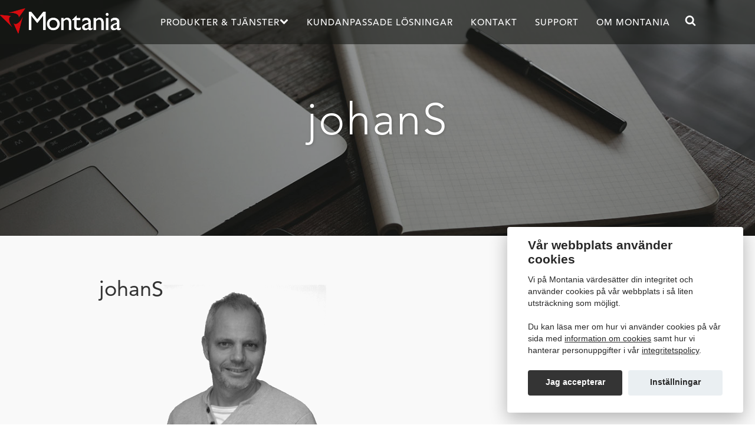

--- FILE ---
content_type: text/html; charset=UTF-8
request_url: https://www.montania.se/om-montania/johans-2/
body_size: 11285
content:
<!doctype html>
<!--

                                  MMMMM
                            MMMMMMMMMM
                      MMMMMMMMMMMMMMM
                 MMMMMMMMMMMMMMMMMM
                      MMMMMMMMMMMM
                          MMMMMMM
MMMMMMM                     MMMM
 MMMMMMMMMMMMMMM             MM
   MMMMMMMMMMMM              M
    MMMMMMMMMM                    M
      MMMMMMMM                   MM
        MMMMMM                  MM
         MMMMMM                MMM
           MMMM              MMMM
             MMM           MMMMMM
              MM      MMMMMMMMMMM
                M     MMMMMMMMMM
                       MMMMMMMMM
                        MMMMMMM
                         MMMMMM
                         MMMMMM
                          MMMM
                           MMM
                           MM
-->
<!--[if lt IE 7]>
<html class="no-js lt-ie9 lt-ie8 lt-ie7" dir="ltr" lang="sv-SE" prefix="og: https://ogp.me/ns#"> <![endif]-->
<!--[if IE 7]>
<html class="no-js lt-ie9 lt-ie8" dir="ltr" lang="sv-SE" prefix="og: https://ogp.me/ns#"> <![endif]-->
<!--[if IE 8]>
<html class="no-js lt-ie9" dir="ltr" lang="sv-SE" prefix="og: https://ogp.me/ns#"> <![endif]-->
<!--[if gt IE 8]><!-->
<html class="no-js" dir="ltr" lang="sv-SE" prefix="og: https://ogp.me/ns#"> <!--<![endif]-->
<head>
    <meta charset="UTF-8">
    <meta http-equiv="X-UA-Compatible" content="IE=edge,chrome=1">
    
    <meta name="author" content="Montania System AB">

    <meta name="viewport" content="width=device-width">

    <link rel="shortcut icon" href="https://www.montania.se/wp-content/themes/montania-wp/images/favicon.png" type="image/x-icon">
    <link rel="apple-touch-icon" href="https://www.montania.se/wp-content/themes/montania-wp/images/apple-touch-icon.png"
          type="image/png">
    <link rel="apple-touch-icon" sizes="72x72"
          href="https://www.montania.se/wp-content/themes/montania-wp/images/apple-touch-icon-72x72.png" type="image/png">
    <link rel="apple-touch-icon" sizes="114x114"
          href="https://www.montania.se/wp-content/themes/montania-wp/images/apple-touch-icon-114x114.png" type="image/png">
    <link rel="apple-touch-icon" sizes="144x144"
          href="https://www.montania.se/wp-content/themes/montania-wp/images/apple-touch-icon-144x144.png" type="image/png">

    <meta property="og:description" content="Smarta webb &amp; affärssystem">
    <meta property="og:locale" content="sv_SE">
    <meta property="og:site_name" content="Montania System AB">
    <meta property="og:title" content="johanS | Montania System AB">
    <meta property="og:type" content="article">
    <meta property="og:image" content="https://www.montania.se/wp-content/themes/montania-wp/images/apple-touch-icon-144x144.png">
    <meta property="og:image:width" content="144">
    <meta property="og:image:height" content="144">
    <meta property="og:url" content="https://www.montania.se/om-montania/johans-2/">
    <meta property="fb:admins" content=""> 
    <link rel="pingback" href="https://www.montania.se/xmlrpc.php">
    <link type="text/css" rel="stylesheet" href="//fast.fonts.net/cssapi/0f1e54cb-490c-44d5-9895-a9a5e19efcef.css"/>
    	<style>img:is([sizes="auto" i], [sizes^="auto," i]) { contain-intrinsic-size: 3000px 1500px }</style>
	
		<!-- All in One SEO 4.9.3 - aioseo.com -->
		<title>johanS | Montania System AB</title>
	<meta name="robots" content="max-image-preview:large" />
	<link rel="canonical" href="https://www.montania.se/om-montania/johans-2/" />
	<meta name="generator" content="All in One SEO (AIOSEO) 4.9.3" />
		<meta property="og:locale" content="sv_SE" />
		<meta property="og:site_name" content="Montania System AB | Smarta webb &amp; affärssystem" />
		<meta property="og:type" content="article" />
		<meta property="og:title" content="johanS | Montania System AB" />
		<meta property="og:url" content="https://www.montania.se/om-montania/johans-2/" />
		<meta property="article:published_time" content="2016-02-09T08:41:19+00:00" />
		<meta property="article:modified_time" content="2016-02-09T08:41:19+00:00" />
		<meta name="twitter:card" content="summary" />
		<meta name="twitter:title" content="johanS | Montania System AB" />
		<script type="application/ld+json" class="aioseo-schema">
			{"@context":"https:\/\/schema.org","@graph":[{"@type":"BreadcrumbList","@id":"https:\/\/www.montania.se\/om-montania\/johans-2\/#breadcrumblist","itemListElement":[{"@type":"ListItem","@id":"https:\/\/www.montania.se#listItem","position":1,"name":"Home","item":"https:\/\/www.montania.se","nextItem":{"@type":"ListItem","@id":"https:\/\/www.montania.se\/om-montania\/johans-2\/#listItem","name":"johanS"}},{"@type":"ListItem","@id":"https:\/\/www.montania.se\/om-montania\/johans-2\/#listItem","position":2,"name":"johanS","previousItem":{"@type":"ListItem","@id":"https:\/\/www.montania.se#listItem","name":"Home"}}]},{"@type":"ItemPage","@id":"https:\/\/www.montania.se\/om-montania\/johans-2\/#itempage","url":"https:\/\/www.montania.se\/om-montania\/johans-2\/","name":"johanS | Montania System AB","inLanguage":"sv-SE","isPartOf":{"@id":"https:\/\/www.montania.se\/#website"},"breadcrumb":{"@id":"https:\/\/www.montania.se\/om-montania\/johans-2\/#breadcrumblist"},"author":{"@id":"https:\/\/www.montania.se\/nyheter\/author\/admin\/#author"},"creator":{"@id":"https:\/\/www.montania.se\/nyheter\/author\/admin\/#author"},"datePublished":"2016-02-09T09:41:19+01:00","dateModified":"2016-02-09T09:41:19+01:00"},{"@type":"Organization","@id":"https:\/\/www.montania.se\/#organization","name":"Montania System AB","description":"Smarta webb & aff\u00e4rssystem","url":"https:\/\/www.montania.se\/"},{"@type":"Person","@id":"https:\/\/www.montania.se\/nyheter\/author\/admin\/#author","url":"https:\/\/www.montania.se\/nyheter\/author\/admin\/","name":"admin"},{"@type":"WebSite","@id":"https:\/\/www.montania.se\/#website","url":"https:\/\/www.montania.se\/","name":"Montania System AB","description":"Smarta webb & aff\u00e4rssystem","inLanguage":"sv-SE","publisher":{"@id":"https:\/\/www.montania.se\/#organization"}}]}
		</script>
		<!-- All in One SEO -->

<link rel='dns-prefetch' href='//cdn-uicons.flaticon.com' />
<script type="text/javascript">
/* <![CDATA[ */
window._wpemojiSettings = {"baseUrl":"https:\/\/s.w.org\/images\/core\/emoji\/16.0.1\/72x72\/","ext":".png","svgUrl":"https:\/\/s.w.org\/images\/core\/emoji\/16.0.1\/svg\/","svgExt":".svg","source":{"concatemoji":"https:\/\/www.montania.se\/wp-includes\/js\/wp-emoji-release.min.js?ver=6.8.3"}};
/*! This file is auto-generated */
!function(s,n){var o,i,e;function c(e){try{var t={supportTests:e,timestamp:(new Date).valueOf()};sessionStorage.setItem(o,JSON.stringify(t))}catch(e){}}function p(e,t,n){e.clearRect(0,0,e.canvas.width,e.canvas.height),e.fillText(t,0,0);var t=new Uint32Array(e.getImageData(0,0,e.canvas.width,e.canvas.height).data),a=(e.clearRect(0,0,e.canvas.width,e.canvas.height),e.fillText(n,0,0),new Uint32Array(e.getImageData(0,0,e.canvas.width,e.canvas.height).data));return t.every(function(e,t){return e===a[t]})}function u(e,t){e.clearRect(0,0,e.canvas.width,e.canvas.height),e.fillText(t,0,0);for(var n=e.getImageData(16,16,1,1),a=0;a<n.data.length;a++)if(0!==n.data[a])return!1;return!0}function f(e,t,n,a){switch(t){case"flag":return n(e,"\ud83c\udff3\ufe0f\u200d\u26a7\ufe0f","\ud83c\udff3\ufe0f\u200b\u26a7\ufe0f")?!1:!n(e,"\ud83c\udde8\ud83c\uddf6","\ud83c\udde8\u200b\ud83c\uddf6")&&!n(e,"\ud83c\udff4\udb40\udc67\udb40\udc62\udb40\udc65\udb40\udc6e\udb40\udc67\udb40\udc7f","\ud83c\udff4\u200b\udb40\udc67\u200b\udb40\udc62\u200b\udb40\udc65\u200b\udb40\udc6e\u200b\udb40\udc67\u200b\udb40\udc7f");case"emoji":return!a(e,"\ud83e\udedf")}return!1}function g(e,t,n,a){var r="undefined"!=typeof WorkerGlobalScope&&self instanceof WorkerGlobalScope?new OffscreenCanvas(300,150):s.createElement("canvas"),o=r.getContext("2d",{willReadFrequently:!0}),i=(o.textBaseline="top",o.font="600 32px Arial",{});return e.forEach(function(e){i[e]=t(o,e,n,a)}),i}function t(e){var t=s.createElement("script");t.src=e,t.defer=!0,s.head.appendChild(t)}"undefined"!=typeof Promise&&(o="wpEmojiSettingsSupports",i=["flag","emoji"],n.supports={everything:!0,everythingExceptFlag:!0},e=new Promise(function(e){s.addEventListener("DOMContentLoaded",e,{once:!0})}),new Promise(function(t){var n=function(){try{var e=JSON.parse(sessionStorage.getItem(o));if("object"==typeof e&&"number"==typeof e.timestamp&&(new Date).valueOf()<e.timestamp+604800&&"object"==typeof e.supportTests)return e.supportTests}catch(e){}return null}();if(!n){if("undefined"!=typeof Worker&&"undefined"!=typeof OffscreenCanvas&&"undefined"!=typeof URL&&URL.createObjectURL&&"undefined"!=typeof Blob)try{var e="postMessage("+g.toString()+"("+[JSON.stringify(i),f.toString(),p.toString(),u.toString()].join(",")+"));",a=new Blob([e],{type:"text/javascript"}),r=new Worker(URL.createObjectURL(a),{name:"wpTestEmojiSupports"});return void(r.onmessage=function(e){c(n=e.data),r.terminate(),t(n)})}catch(e){}c(n=g(i,f,p,u))}t(n)}).then(function(e){for(var t in e)n.supports[t]=e[t],n.supports.everything=n.supports.everything&&n.supports[t],"flag"!==t&&(n.supports.everythingExceptFlag=n.supports.everythingExceptFlag&&n.supports[t]);n.supports.everythingExceptFlag=n.supports.everythingExceptFlag&&!n.supports.flag,n.DOMReady=!1,n.readyCallback=function(){n.DOMReady=!0}}).then(function(){return e}).then(function(){var e;n.supports.everything||(n.readyCallback(),(e=n.source||{}).concatemoji?t(e.concatemoji):e.wpemoji&&e.twemoji&&(t(e.twemoji),t(e.wpemoji)))}))}((window,document),window._wpemojiSettings);
/* ]]> */
</script>
<link rel='stylesheet' id='flaticons-css' href='https://cdn-uicons.flaticon.com/uicons-bold-straight/css/uicons-bold-straight.css?ver=6.8.3' type='text/css' media='all' />
<link rel='stylesheet' id='mon-download-css' href='https://www.montania.se/wp-content/plugins/montania-download/montania-download.css?ver=6.8.3' type='text/css' media='all' />
<link rel='stylesheet' id='montania-wp-style-css' href='https://www.montania.se/wp-content/themes/montania-wp/style.css?ver=508abee5' type='text/css' media='all' />
<style id='wp-emoji-styles-inline-css' type='text/css'>

	img.wp-smiley, img.emoji {
		display: inline !important;
		border: none !important;
		box-shadow: none !important;
		height: 1em !important;
		width: 1em !important;
		margin: 0 0.07em !important;
		vertical-align: -0.1em !important;
		background: none !important;
		padding: 0 !important;
	}
</style>
<link rel='stylesheet' id='wp-block-library-css' href='https://www.montania.se/wp-includes/css/dist/block-library/style.min.css?ver=6.8.3' type='text/css' media='all' />
<style id='classic-theme-styles-inline-css' type='text/css'>
/*! This file is auto-generated */
.wp-block-button__link{color:#fff;background-color:#32373c;border-radius:9999px;box-shadow:none;text-decoration:none;padding:calc(.667em + 2px) calc(1.333em + 2px);font-size:1.125em}.wp-block-file__button{background:#32373c;color:#fff;text-decoration:none}
</style>
<link rel='stylesheet' id='aioseo/css/src/vue/standalone/blocks/table-of-contents/global.scss-css' href='https://www.montania.se/wp-content/plugins/all-in-one-seo-pack/dist/Lite/assets/css/table-of-contents/global.e90f6d47.css?ver=4.9.3' type='text/css' media='all' />
<link rel='stylesheet' id='montania-fika-css' href='https://www.montania.se/wp-content/plugins/wp-montania-fika/style.css?ver=1561799597' type='text/css' media='all' />
<style id='global-styles-inline-css' type='text/css'>
:root{--wp--preset--aspect-ratio--square: 1;--wp--preset--aspect-ratio--4-3: 4/3;--wp--preset--aspect-ratio--3-4: 3/4;--wp--preset--aspect-ratio--3-2: 3/2;--wp--preset--aspect-ratio--2-3: 2/3;--wp--preset--aspect-ratio--16-9: 16/9;--wp--preset--aspect-ratio--9-16: 9/16;--wp--preset--color--black: #000000;--wp--preset--color--cyan-bluish-gray: #abb8c3;--wp--preset--color--white: #ffffff;--wp--preset--color--pale-pink: #f78da7;--wp--preset--color--vivid-red: #cf2e2e;--wp--preset--color--luminous-vivid-orange: #ff6900;--wp--preset--color--luminous-vivid-amber: #fcb900;--wp--preset--color--light-green-cyan: #7bdcb5;--wp--preset--color--vivid-green-cyan: #00d084;--wp--preset--color--pale-cyan-blue: #8ed1fc;--wp--preset--color--vivid-cyan-blue: #0693e3;--wp--preset--color--vivid-purple: #9b51e0;--wp--preset--gradient--vivid-cyan-blue-to-vivid-purple: linear-gradient(135deg,rgba(6,147,227,1) 0%,rgb(155,81,224) 100%);--wp--preset--gradient--light-green-cyan-to-vivid-green-cyan: linear-gradient(135deg,rgb(122,220,180) 0%,rgb(0,208,130) 100%);--wp--preset--gradient--luminous-vivid-amber-to-luminous-vivid-orange: linear-gradient(135deg,rgba(252,185,0,1) 0%,rgba(255,105,0,1) 100%);--wp--preset--gradient--luminous-vivid-orange-to-vivid-red: linear-gradient(135deg,rgba(255,105,0,1) 0%,rgb(207,46,46) 100%);--wp--preset--gradient--very-light-gray-to-cyan-bluish-gray: linear-gradient(135deg,rgb(238,238,238) 0%,rgb(169,184,195) 100%);--wp--preset--gradient--cool-to-warm-spectrum: linear-gradient(135deg,rgb(74,234,220) 0%,rgb(151,120,209) 20%,rgb(207,42,186) 40%,rgb(238,44,130) 60%,rgb(251,105,98) 80%,rgb(254,248,76) 100%);--wp--preset--gradient--blush-light-purple: linear-gradient(135deg,rgb(255,206,236) 0%,rgb(152,150,240) 100%);--wp--preset--gradient--blush-bordeaux: linear-gradient(135deg,rgb(254,205,165) 0%,rgb(254,45,45) 50%,rgb(107,0,62) 100%);--wp--preset--gradient--luminous-dusk: linear-gradient(135deg,rgb(255,203,112) 0%,rgb(199,81,192) 50%,rgb(65,88,208) 100%);--wp--preset--gradient--pale-ocean: linear-gradient(135deg,rgb(255,245,203) 0%,rgb(182,227,212) 50%,rgb(51,167,181) 100%);--wp--preset--gradient--electric-grass: linear-gradient(135deg,rgb(202,248,128) 0%,rgb(113,206,126) 100%);--wp--preset--gradient--midnight: linear-gradient(135deg,rgb(2,3,129) 0%,rgb(40,116,252) 100%);--wp--preset--font-size--small: 13px;--wp--preset--font-size--medium: 20px;--wp--preset--font-size--large: 36px;--wp--preset--font-size--x-large: 42px;--wp--preset--spacing--20: 0.44rem;--wp--preset--spacing--30: 0.67rem;--wp--preset--spacing--40: 1rem;--wp--preset--spacing--50: 1.5rem;--wp--preset--spacing--60: 2.25rem;--wp--preset--spacing--70: 3.38rem;--wp--preset--spacing--80: 5.06rem;--wp--preset--shadow--natural: 6px 6px 9px rgba(0, 0, 0, 0.2);--wp--preset--shadow--deep: 12px 12px 50px rgba(0, 0, 0, 0.4);--wp--preset--shadow--sharp: 6px 6px 0px rgba(0, 0, 0, 0.2);--wp--preset--shadow--outlined: 6px 6px 0px -3px rgba(255, 255, 255, 1), 6px 6px rgba(0, 0, 0, 1);--wp--preset--shadow--crisp: 6px 6px 0px rgba(0, 0, 0, 1);}:where(.is-layout-flex){gap: 0.5em;}:where(.is-layout-grid){gap: 0.5em;}body .is-layout-flex{display: flex;}.is-layout-flex{flex-wrap: wrap;align-items: center;}.is-layout-flex > :is(*, div){margin: 0;}body .is-layout-grid{display: grid;}.is-layout-grid > :is(*, div){margin: 0;}:where(.wp-block-columns.is-layout-flex){gap: 2em;}:where(.wp-block-columns.is-layout-grid){gap: 2em;}:where(.wp-block-post-template.is-layout-flex){gap: 1.25em;}:where(.wp-block-post-template.is-layout-grid){gap: 1.25em;}.has-black-color{color: var(--wp--preset--color--black) !important;}.has-cyan-bluish-gray-color{color: var(--wp--preset--color--cyan-bluish-gray) !important;}.has-white-color{color: var(--wp--preset--color--white) !important;}.has-pale-pink-color{color: var(--wp--preset--color--pale-pink) !important;}.has-vivid-red-color{color: var(--wp--preset--color--vivid-red) !important;}.has-luminous-vivid-orange-color{color: var(--wp--preset--color--luminous-vivid-orange) !important;}.has-luminous-vivid-amber-color{color: var(--wp--preset--color--luminous-vivid-amber) !important;}.has-light-green-cyan-color{color: var(--wp--preset--color--light-green-cyan) !important;}.has-vivid-green-cyan-color{color: var(--wp--preset--color--vivid-green-cyan) !important;}.has-pale-cyan-blue-color{color: var(--wp--preset--color--pale-cyan-blue) !important;}.has-vivid-cyan-blue-color{color: var(--wp--preset--color--vivid-cyan-blue) !important;}.has-vivid-purple-color{color: var(--wp--preset--color--vivid-purple) !important;}.has-black-background-color{background-color: var(--wp--preset--color--black) !important;}.has-cyan-bluish-gray-background-color{background-color: var(--wp--preset--color--cyan-bluish-gray) !important;}.has-white-background-color{background-color: var(--wp--preset--color--white) !important;}.has-pale-pink-background-color{background-color: var(--wp--preset--color--pale-pink) !important;}.has-vivid-red-background-color{background-color: var(--wp--preset--color--vivid-red) !important;}.has-luminous-vivid-orange-background-color{background-color: var(--wp--preset--color--luminous-vivid-orange) !important;}.has-luminous-vivid-amber-background-color{background-color: var(--wp--preset--color--luminous-vivid-amber) !important;}.has-light-green-cyan-background-color{background-color: var(--wp--preset--color--light-green-cyan) !important;}.has-vivid-green-cyan-background-color{background-color: var(--wp--preset--color--vivid-green-cyan) !important;}.has-pale-cyan-blue-background-color{background-color: var(--wp--preset--color--pale-cyan-blue) !important;}.has-vivid-cyan-blue-background-color{background-color: var(--wp--preset--color--vivid-cyan-blue) !important;}.has-vivid-purple-background-color{background-color: var(--wp--preset--color--vivid-purple) !important;}.has-black-border-color{border-color: var(--wp--preset--color--black) !important;}.has-cyan-bluish-gray-border-color{border-color: var(--wp--preset--color--cyan-bluish-gray) !important;}.has-white-border-color{border-color: var(--wp--preset--color--white) !important;}.has-pale-pink-border-color{border-color: var(--wp--preset--color--pale-pink) !important;}.has-vivid-red-border-color{border-color: var(--wp--preset--color--vivid-red) !important;}.has-luminous-vivid-orange-border-color{border-color: var(--wp--preset--color--luminous-vivid-orange) !important;}.has-luminous-vivid-amber-border-color{border-color: var(--wp--preset--color--luminous-vivid-amber) !important;}.has-light-green-cyan-border-color{border-color: var(--wp--preset--color--light-green-cyan) !important;}.has-vivid-green-cyan-border-color{border-color: var(--wp--preset--color--vivid-green-cyan) !important;}.has-pale-cyan-blue-border-color{border-color: var(--wp--preset--color--pale-cyan-blue) !important;}.has-vivid-cyan-blue-border-color{border-color: var(--wp--preset--color--vivid-cyan-blue) !important;}.has-vivid-purple-border-color{border-color: var(--wp--preset--color--vivid-purple) !important;}.has-vivid-cyan-blue-to-vivid-purple-gradient-background{background: var(--wp--preset--gradient--vivid-cyan-blue-to-vivid-purple) !important;}.has-light-green-cyan-to-vivid-green-cyan-gradient-background{background: var(--wp--preset--gradient--light-green-cyan-to-vivid-green-cyan) !important;}.has-luminous-vivid-amber-to-luminous-vivid-orange-gradient-background{background: var(--wp--preset--gradient--luminous-vivid-amber-to-luminous-vivid-orange) !important;}.has-luminous-vivid-orange-to-vivid-red-gradient-background{background: var(--wp--preset--gradient--luminous-vivid-orange-to-vivid-red) !important;}.has-very-light-gray-to-cyan-bluish-gray-gradient-background{background: var(--wp--preset--gradient--very-light-gray-to-cyan-bluish-gray) !important;}.has-cool-to-warm-spectrum-gradient-background{background: var(--wp--preset--gradient--cool-to-warm-spectrum) !important;}.has-blush-light-purple-gradient-background{background: var(--wp--preset--gradient--blush-light-purple) !important;}.has-blush-bordeaux-gradient-background{background: var(--wp--preset--gradient--blush-bordeaux) !important;}.has-luminous-dusk-gradient-background{background: var(--wp--preset--gradient--luminous-dusk) !important;}.has-pale-ocean-gradient-background{background: var(--wp--preset--gradient--pale-ocean) !important;}.has-electric-grass-gradient-background{background: var(--wp--preset--gradient--electric-grass) !important;}.has-midnight-gradient-background{background: var(--wp--preset--gradient--midnight) !important;}.has-small-font-size{font-size: var(--wp--preset--font-size--small) !important;}.has-medium-font-size{font-size: var(--wp--preset--font-size--medium) !important;}.has-large-font-size{font-size: var(--wp--preset--font-size--large) !important;}.has-x-large-font-size{font-size: var(--wp--preset--font-size--x-large) !important;}
:where(.wp-block-post-template.is-layout-flex){gap: 1.25em;}:where(.wp-block-post-template.is-layout-grid){gap: 1.25em;}
:where(.wp-block-columns.is-layout-flex){gap: 2em;}:where(.wp-block-columns.is-layout-grid){gap: 2em;}
:root :where(.wp-block-pullquote){font-size: 1.5em;line-height: 1.6;}
</style>
<link rel='stylesheet' id='contact-form-7-css' href='https://www.montania.se/wp-content/plugins/contact-form-7/includes/css/styles.css?ver=6.1.4' type='text/css' media='all' />
<link rel='stylesheet' id='montania-consent-css' href='https://www.montania.se/wp-content/plugins/montania-consent/style.css?ver=6.8.3' type='text/css' media='all' />
<link rel='stylesheet' id='cookieconsent-css' href='https://www.montania.se/wp-content/plugins/montania-cookies/public/../cookieconsent-2.4.6/cookieconsent.css?ver=2.4.6' type='text/css' media='all' />
<link rel='stylesheet' id='montania-cookies-consent-css' href='https://www.montania.se/wp-content/plugins/montania-cookies/public/css/consent.css?ver=0.1' type='text/css' media='all' />
<script type="text/javascript" src="https://www.montania.se/wp-content/themes/montania-wp/js/vendor/modernizr-2.6.3.min.js?ver=6.8.3" id="modernizr-js"></script>
<script type="text/javascript" src="https://www.montania.se/wp-includes/js/jquery/jquery.min.js?ver=3.7.1" id="jquery-core-js"></script>
<script type="text/javascript" src="https://www.montania.se/wp-includes/js/jquery/jquery-migrate.min.js?ver=3.4.1" id="jquery-migrate-js"></script>
<script type="text/javascript" src="https://www.montania.se/wp-content/themes/montania-wp/js/vendor/jquery.fancybox.min.js?ver=6.8.3" id="fancybox-js"></script>
<script type="text/javascript" src="https://www.montania.se/wp-content/plugins/wp-sentry-integration/public/wp-sentry-browser.min.js?ver=8.10.0" id="wp-sentry-browser-bundle-js"></script>
<script type="text/javascript" id="wp-sentry-browser-js-extra">
/* <![CDATA[ */
var wp_sentry = {"environment":"production","release":"2.0","context":{"tags":{"wordpress":"6.8.3","language":"sv-SE"}},"dsn":"https:\/\/514b807c39d2479cb2e2519795bc0b6e@sentry.montania.se\/47"};
/* ]]> */
</script>
<script type="text/javascript" src="https://www.montania.se/wp-content/plugins/wp-sentry-integration/public/wp-sentry-init.js?ver=8.10.0" id="wp-sentry-browser-js"></script>
<script type="text/javascript" src="https://www.montania.se/wp-content/plugins/montania-cookies/public/../cookieconsent-2.4.6/cookieconsent.js?ver=2.4.6" id="cookieconsent-js"></script>
<link rel="https://api.w.org/" href="https://www.montania.se/wp-json/" /><link rel="alternate" title="JSON" type="application/json" href="https://www.montania.se/wp-json/wp/v2/media/3642" /><link rel="EditURI" type="application/rsd+xml" title="RSD" href="https://www.montania.se/xmlrpc.php?rsd" />
<meta name="generator" content="WordPress 6.8.3" />
<link rel='shortlink' href='https://www.montania.se/?p=3642' />
<link rel="alternate" title="oEmbed (JSON)" type="application/json+oembed" href="https://www.montania.se/wp-json/oembed/1.0/embed?url=https%3A%2F%2Fwww.montania.se%2Fom-montania%2Fjohans-2%2F" />
<link rel="alternate" title="oEmbed (XML)" type="text/xml+oembed" href="https://www.montania.se/wp-json/oembed/1.0/embed?url=https%3A%2F%2Fwww.montania.se%2Fom-montania%2Fjohans-2%2F&#038;format=xml" />
    <script>
        function msInitAnalytics(){
            (function(i,s,o,g,r,a,m){i['GoogleAnalyticsObject']=r;i[r]=i[r]||function(){
                (i[r].q=i[r].q||[]).push(arguments)},i[r].l=1*new Date();a=s.createElement(o),
                m=s.getElementsByTagName(o)[0];a.async=1;a.src=g;m.parentNode.insertBefore(a,m)
            })(window,document,'script','https://www.google-analytics.com/analytics.js','ga');

            ga('create', 'UA-1075112-3', 'auto');
            ga('send', 'pageview');

            if (typeof gtag === 'function') {
                gtag('consent', 'default', {
                    'analytics_storage': 'granted',
                });
            }

            (function(ss,ex){
                window.ldfdr=window.ldfdr||function(){(ldfdr._q=ldfdr._q||[]).push([].slice.call(arguments));};
                (function(d,s){
                    fs=d.getElementsByTagName(s)[0]; function ce(src){
                        var cs=d.createElement(s); cs.src=src; setTimeout(function(){fs.parentNode.insertBefore(cs,fs)},1);
                    }; ce('https://sc.lfeeder.com/lftracker_v1_'+ss+(ex?'_'+ex:'')+'.js');
                })(document,'script');
            })('DzLR5a5mVyJaBoQ2');
        }
    </script>

    <script>
        function msInitMarketing() {
            var s = document.createElement('script');
            let p = document.getElementsByTagName('script')[0];
            s.src = 'https://www.googletagmanager.com/gtag/js?id=AW-1071767303';
            s.async = true;
            p.parentNode.insertBefore(s,p);

            window.dataLayer = window.dataLayer || [];
            function gtag(){dataLayer.push(arguments);}
            gtag('js', new Date());
            gtag('config', 'AW-1071767303');
            gtag('consent', 'default', {
                'ad_storage': 'granted',
                'ad_user_data': 'granted',
                'ad_personalization': 'granted',
            });
        }
    </script>


    <!-- Site JSON-LD -->
    <script type="application/ld+json">
        {
          "@context": "http://schema.org/",
          "@type": "WebSite",
          "name": "Montania System AB",
          "alternateName": "Montania",
          "url": "https://www.montania.se",
          "potentialAction": {
            "@type": "SearchAction",
            "target": "https://www.montania.se/?s=hej{search_term_string}",
            "query-input": "required name=search_term_string"
          }
        }
    </script>
    <!-- End of site JSON-LD -->

    <!-- Org JSON-LD -->
    <script type="application/ld+json">
        {
          "@context": "http://schema.org",
          "@type": "Organization",
          "name": "Montania System AB",
          "alternateName": "Montania",
          "url": "https://www.montania.se",
          "logo": "https://www.montania.se/wp-content/plugins/montania-logo/images/montania_smarta.png",
          "contactPoint": [{
            "@type": "ContactPoint",
            "telephone": "+4635-136800",
            "email": "info@montania.se",
            "contactType": "customer service",
            "contactOption": "TollFree",
            "areaServed": "SE",
            "availableLanguage": "Swedish"
          },{
            "@type": "ContactPoint",
            "telephone": "+4635-136800",
            "email": "support@montania.se",
            "contactType": "technical support",
            "contactOption": "TollFree",
            "areaServed": "SE",
            "availableLanguage": "Swedish"
          }],
          "sameAs": [
            "https://www.facebook.com/montaniasystem/",
            "https://www.linkedin.com/company/montania-system-ab/"
          ]
        }
    </script>
    <!-- End of Org JSON-LD -->

</head>
<body class="attachment wp-singular attachment-template-default attachmentid-3642 attachment-png wp-theme-montania-wp">
<!--[if lt IE 7]><p class=chromeframe>Your browser is <em>ancient!</em> <a href="http://browsehappy.com/">Upgrade to a
    different browser</a> or <a href="http://www.google.com/chromeframe/?redirect=true">install Google Chrome Frame</a>
    to experience this site.</p><![endif]-->

<div class="clear"></div>
<div id="container" data-type="johanS">
    <div class="header-navigation">
        <div class="wrapper">
            <div class="mobile">
                <i class="icon-bars"></i> Meny
            </div>
            <div class="logo">
                <a href="https://www.montania.se">
                    <div class="img">
                        <img src="https://www.montania.se/wp-content/themes/montania-wp/img/montania_logo_vit.png"
                             alt="Montania system AB"
                             title="Montania system AB">
                    </div>
                </a>
            </div>
            <div class="search">
                <i class="icon-search open-search"></i>
                <div class="serach-form">
    <div class="wrapper">
        <i class="empty"><span class="exit-left"></span><span class="exit-right"></span></i>
        <form role="search" method="get" id="searchform" action="https://www.montania.se/">
                <input id="searchInput" type="text" value=""
                       placeholder="Vad letar du efter?" name="s" id="s">

        </form>

    </div>
</div>
            </div>
            <nav class="main-nav"><ul id="menu-huvudnavigationen" class="menu"><li id="menu-item-2018" class=" menu-item menu-item-type-post_type menu-item-object-page menu-item-has-children"><a href="" class="dropdown-link">Produkter & Tjänster</a><div class="dropdown">
<ul class="sub-menu">
<li class="title"><p class="title">Webbsystem</p><ul class="products"><li class="link"><a href="https://www.montania.se/produkter/e-handel-i-affarssystemet/"><span class="title">E-handel i affärssystemet</span><span class="description">E-handeln som en naturlig del av företagets processer och flöden. Samma artiklar och order oavsett vilken kanal du säljer i.</span></a></li>
<li class="link"><a href="https://www.montania.se/produkter/hemsida-wordpress/"><span class="title">Hemsida WordPress</span><span class="description">Modern hemsida utan licensavgifter men open-source CMS:en WordPress</span></a></li>
<li class="link"><a href="https://www.montania.se/produkter/webbshop-woocommerce/"><span class="title">Webbshop WordPress WooCommerce</span><span class="description">WooCommerce är en öppen och modern plattform för att bygga snygga och funktionella webbshoppar.</span></a></li>
<li class="link"><a href="https://www.montania.se/produkter/bokningssystem-aktivitet/"><span class="title">Montania Aktivitetsbokning</span><span class="description">Bokningssystemet för dig som arrangerar aktiviteter.</span></a></li>
<li class="link"><a href="https://www.montania.se/produkter/webblosningar/"><span class="title">Webblösningar &#038; Webbsystem</span><span class="description">Söker du PHP eller My SQL-kompetens kan vi både göra punktinsatser i interna kundprojekt och sköta hela processen från specifikation till färdig lösning.</span></a></li>
	</ul>
</li>
<li class="title"><p class="title">Affärssystem för OS X och Windows</p><ul class="products"><li class="link"><a href="https://www.montania.se/produkter/agera-e-affarssystem/"><span class="title">Agera e Affärssystem</span><span class="description">Affärssystem med kundhantering, order-lager-logistik, fakturering, reskontror och redovisning.</span></a></li>
<li class="link"><a href="https://www.montania.se/produkter/agera-annonsbokning/"><span class="title">Agera Annonsbokning</span><span class="description">Agera Annonsbokning är ett sälj- och affärssystem för dig som säljer och bokar annonser.</span></a></li>
<li class="link"><a href="https://www.montania.se/produkter/agera-medlemsregister/"><span class="title">Agera Medlem</span><span class="description">Medlemsregister med tillhörande webbportal för studentkårer</span></a></li>
<li class="link"><a href="https://www.montania.se/produkter/agera-affarsstod-kurs/"><span class="title">Agera Affärsstöd Kurs</span><span class="description">Agera Affärsstöd Kurs med kurswebb integrerad med affärssystemet</span></a></li>
<li class="link"><a href="https://www.montania.se/produkter/agera-bokning/"><span class="title">Agera Bokning</span><span class="description">Flexibelt bokningssystem som kan anpassas</span></a></li>
<li class="link"><a href="https://www.montania.se/produkter/agera-skylt/"><span class="title">Agera Affärsstöd Skylt</span><span class="description">För skyltbranschen med hela kedjan från kalkyl på jobb till fakturering</span></a></li>
	</ul>
</li>
<li class="title"><p class="title">Tjänster & Systemstöd</p><ul class="products"><li class="link"><a href="https://www.montania.se/produkter/affarsutveckling-digitalisering/"><span class="title">Affärsutveckling &#038; Digitalisering</span><span class="description">Vi har lång erfarenhet av att utveckla affärssystem och digitala lösningar samt att översätta kunders behov till system</span></a></li>
<li class="link"><a href="https://www.montania.se/produkter/digital-marknadsforing/"><span class="title">Digital marknadsföring</span><span class="description">Vill du marknadsföra dig på ett bra sätt så behöver du använda dig även av de digitala kanalerna. Vi har Google-certifierade konsulter inom Analytics och Adwords.</span></a></li>
<li class="link"><a href="https://www.montania.se/produkter/agera-gdpr-dataskyddsforordning/"><span class="title">Agera GDPR</span><span class="description">Med hjälp av Agera GDPR kommer du med enkelhet kunna inventera och få kontroll över er personuppgiftsbehandling.</span></a></li>
	</ul>
</li>
</ul>
</div></li><li id="menu-item-2019" class="menu-item menu-item-type-post_type menu-item-object-page menu-item-2019"><a href="https://www.montania.se/losningar/">Kundanpassade lösningar</a><li id="menu-item-2020" class="menu-item menu-item-type-post_type menu-item-object-page menu-item-2020"><a href="https://www.montania.se/kontakt/">Kontakt</a><li id="menu-item-2022" class="menu-item menu-item-type-post_type menu-item-object-page menu-item-2022"><a href="https://www.montania.se/support/">Support</a><li id="menu-item-2021" class="menu-item menu-item-type-post_type menu-item-object-page menu-item-2021"><a href="https://www.montania.se/om-montania/">Om Montania</a></ul></nav>
            <div class="clear"></div>
        </div>
    </div>
    <div class="header-container ">
                    <header class="banner" role="banner" style="background-image: url('https://www.montania.se/wp-content/uploads/2016/03/bg_nyheter.jpg')"
                    data-type="background" data-speed="50">
                <div class="background">

                    <p class="hero"">                            johanS                                            </p>
                                    </div>
            </header>
            </div>
<div class="content">
    <div class="wrapper">
        <div role="main">
                <article role="article" id="post-3642" class="loop post-3642 attachment type-attachment status-inherit hentry">
        <header>
            
            
        </header>
        <div class="entry-content">
                            <h1>johanS</h1>
                                        <p class="attachment"><a href='https://www.montania.se/wp-content/uploads/2010/11/johanS-1.png'><img fetchpriority="high" decoding="async" width="276" height="300" src="https://www.montania.se/wp-content/uploads/2010/11/johanS-1-276x300.png" class="attachment-medium size-medium" alt="" srcset="https://www.montania.se/wp-content/uploads/2010/11/johanS-1-276x300.png 276w, https://www.montania.se/wp-content/uploads/2010/11/johanS-1.png 300w" sizes="(max-width: 276px) 100vw, 276px" /></a></p>
                    </div>

    </article>

        </div>

        <aside role="complementary">
                    </aside>
        <div class="clear"></div>
    </div>
</div>
<div class="clear"></div>
<footer>
    <div class="wrapper">
        <div class="info">
            <h3>Kontakt</h3>
            <p><a href="mailto:info@montania.se">info@montania.se</a></p>
            <p><a href="mailto:support@montania.se">support@montania.se</a></p>
            <p><a href="tel:+4635136800">035 – 13 68 00</a></p>
        </div>
        <div class="info">
            <h3>Adress</h3>
            <p>Montania System AB</p>
            <p>Olofsdalsvägen 40 B</p>
            <p>302 41 Halmstad</p>
        </div>
        <div class="info">
            <h3>Telefontider</h3>
            <p>Måndag, tisdag, torsdag</p>
            <p>09.00 – 11.30 och 13.00 – 16.00</p>
            <p>Onsdag, fredag</p>
            <p>09.00 – 12.00 och 13.00 – 16.00</p>
        </div>
        <div class="info logo">
            <h3>Integritet</h3>
            <p><a href="https://www.montania.se/integritetspolicy/">Integritetspolicy</a></p>
            <div class="logo-holder">
                <a href="https://www.montania.se">
                    <div class="img">
                    </div>
                </a>
                <div class="social">
                    <a href="https://www.facebook.com/montaniasystem"><i class="icon-facebook-square"></i></a>
                    <a href="https://www.instagram.com/montaniasystem/"><i class="icon-instagram-square"></i></a>
                    <a href="https://www.linkedin.com/company/montania-system-ab/"><i class="icon-linkedin-square"></i></a>
                    <a href="https://twitter.com/montaniadrift"><i class="icon-twitter-square"></i></a>
                </div>
            </div>
        </div>
    </div>
    <div class="clear"></div>
</footer>
<div class="credit">
    <div class="wrapper">
        <p>Copyright © Montania System AB · Använder WordPress. </p>
    </div>
</div>
</div> <!-- #container -->
<script type="speculationrules">
{"prefetch":[{"source":"document","where":{"and":[{"href_matches":"\/*"},{"not":{"href_matches":["\/wp-*.php","\/wp-admin\/*","\/wp-content\/uploads\/*","\/wp-content\/*","\/wp-content\/plugins\/*","\/wp-content\/themes\/montania-wp\/*","\/*\\?(.+)"]}},{"not":{"selector_matches":"a[rel~=\"nofollow\"]"}},{"not":{"selector_matches":".no-prefetch, .no-prefetch a"}}]},"eagerness":"conservative"}]}
</script>
<script type='application/javascript'>var montania_cookies_data = '{"content":"Vi anv\u00e4nder cookies f\u00f6r att ditt utbyte av v\u00e5r webbplats ska bli s\u00e5 bra som m\u00f6jligt. Om du forts\u00e4tter p\u00e5 webbplatsen inneb\u00e4r det att du accepterar att cookies anv\u00e4nds.","link":"\/cookies\/","link_text":"L\u00e4s mer om cookies"}';</script><script type="text/javascript" src="https://www.montania.se/wp-content/themes/montania-wp/js/main.min.js?ver=508abee5" id="montania-wp-script-js"></script>
<script type="text/javascript" id="montania-fika-frontend-js-extra">
/* <![CDATA[ */
var montaniaFika = {"restBase":"https:\/\/www.montania.se\/wp-json\/wp\/v2\/pages\/","fikaBase":"https:\/\/www.montania.se\/wp-json\/fika\/v1\/","id":"3642"};
/* ]]> */
</script>
<script type="text/javascript" src="https://www.montania.se/wp-content/plugins/wp-montania-fika/app/dist/main.js?ver=1.0.1" id="montania-fika-frontend-js"></script>
<script type="text/javascript" src="https://www.montania.se/wp-includes/js/dist/hooks.min.js?ver=4d63a3d491d11ffd8ac6" id="wp-hooks-js"></script>
<script type="text/javascript" src="https://www.montania.se/wp-includes/js/dist/i18n.min.js?ver=5e580eb46a90c2b997e6" id="wp-i18n-js"></script>
<script type="text/javascript" id="wp-i18n-js-after">
/* <![CDATA[ */
wp.i18n.setLocaleData( { 'text direction\u0004ltr': [ 'ltr' ] } );
/* ]]> */
</script>
<script type="text/javascript" src="https://www.montania.se/wp-content/plugins/contact-form-7/includes/swv/js/index.js?ver=6.1.4" id="swv-js"></script>
<script type="text/javascript" id="contact-form-7-js-translations">
/* <![CDATA[ */
( function( domain, translations ) {
	var localeData = translations.locale_data[ domain ] || translations.locale_data.messages;
	localeData[""].domain = domain;
	wp.i18n.setLocaleData( localeData, domain );
} )( "contact-form-7", {"translation-revision-date":"2024-07-17 08:21:03+0000","generator":"GlotPress\/4.0.1","domain":"messages","locale_data":{"messages":{"":{"domain":"messages","plural-forms":"nplurals=2; plural=n != 1;","lang":"sv_SE"},"This contact form is placed in the wrong place.":["Detta kontaktformul\u00e4r \u00e4r placerat p\u00e5 fel st\u00e4lle."],"Error:":["Fel:"]}},"comment":{"reference":"includes\/js\/index.js"}} );
/* ]]> */
</script>
<script type="text/javascript" id="contact-form-7-js-before">
/* <![CDATA[ */
var wpcf7 = {
    "api": {
        "root": "https:\/\/www.montania.se\/wp-json\/",
        "namespace": "contact-form-7\/v1"
    },
    "cached": 1
};
/* ]]> */
</script>
<script type="text/javascript" src="https://www.montania.se/wp-content/plugins/contact-form-7/includes/js/index.js?ver=6.1.4" id="contact-form-7-js"></script>
<script type="text/javascript" id="montania-cookies-js-extra">
/* <![CDATA[ */
var MontaniaCookies = {"styleUrl":"https:\/\/www.montania.se\/wp-content\/plugins\/montania-cookies\/public\/..\/cookieconsent-2.4.6\/cookieconsent.css","title":"V\u00e5r webbplats anv\u00e4nder cookies","description":"Vi p\u00e5 Montania v\u00e4rdes\u00e4tter din integritet och anv\u00e4nder cookies p\u00e5 v\u00e5r webbplats i s\u00e5 liten utstr\u00e4ckning som m\u00f6jligt.<br><br>Du kan l\u00e4sa mer om hur vi anv\u00e4nder cookies p\u00e5 v\u00e5r sida med <a href=\"\/cookies\/\">information om cookies<\/a> samt hur vi hanterar personuppgifter i v\u00e5r <a href=\"\/integritetspolicy\/\">integritetspolicy<\/a>.","language":"sv_SE","primaryButtonText":"Jag accepterar","primaryButtonRole":"accept_all","secondaryButtonText":"Inst\u00e4llningar","secondaryButtonRole":"settings","settingsTitle":"Inst\u00e4llningar","settingsSaveButtonText":"Spara","settingsAcceptAllButtonText":"Acceptera samtliga","settingsCloseButtonText":"St\u00e4ng","usageTitle":"V\u00e5r anv\u00e4nding av cookies","usageText":"Vi str\u00e4var efter att anv\u00e4nda cookies i s\u00e5 liten utstr\u00e4ckning som m\u00f6jligt p\u00e5 v\u00e5r webbplats. Vi anv\u00e4nder cookies f\u00f6r att analysera hur bes\u00f6kare anv\u00e4nder v\u00e5r webbplats och f\u00f6r att analysera resultatet av v\u00e5r marknadsf\u00f6ring.<br><br>Vi har inga cookies som kr\u00e4vs f\u00f6r att webbplatsen ska fungera, den enda cookie som du beh\u00f6ver acceptera \u00e4r den som sparar information om att du har gjort dina val g\u00e4llande cookies.<br><br>Du kan l\u00e4sa mer om hur vi anv\u00e4nder cookies p\u00e5 v\u00e5r sida med <a href=\"\/cookies\/\">information om cookies<\/a> samt hur vi hanterar personuppgifter i v\u00e5r <a href=\"\/integritetspolicy\/\">integritetspolicy<\/a>.","necessaryCookiesTitle":"N\u00f6dv\u00e4ndiga cookies","necessaryCookiesDescription":"Den enda cookie som kr\u00e4vs p\u00e5 webbplatsen \u00e4r den som inneh\u00e5ller information om vilka val du har gjort kring cookies. Den kr\u00e4vs f\u00f6r att du inte ska beh\u00f6va svara p\u00e5 vilka cookies du till\u00e5ter under hela ditt bes\u00f6k p\u00e5 v\u00e5r webbplats.","analyticsCookiesTitle":"Cookies f\u00f6r analys","analyticsCookiesDescription":"Dessa cookies anv\u00e4nds f\u00f6r att analysera hur v\u00e5r webbplats anv\u00e4nds. Uppgifterna anv\u00e4nds f\u00f6r att veta hur vi kan f\u00f6rb\u00e4ttra v\u00e5r webbplats. Analysverktygen som anv\u00e4nds \u00e4r Google Analytics och Leadfeeder.","marketingCookiesTitle":"Cookies f\u00f6r annonsering","marketingCookiesDescription":"Dessa cookies anv\u00e4nds f\u00f6r att m\u00e4ta resultatet av v\u00e5r annonsering. Statistiken anv\u00e4nds f\u00f6r att veta vilken effekt v\u00e5ra webbannonser f\u00e5r. Annonsverktyget som anv\u00e4nds \u00e4r Google Ads.","cookieName":"Namn","cookieDomain":"Dom\u00e4n","cookieExpiration":"Giltighetstid","cookieDescription":"Beskrivning"};
/* ]]> */
</script>
<script type="text/javascript" src="https://www.montania.se/wp-content/plugins/montania-cookies/public/js/consent.js?ver=0.1" id="montania-cookies-js"></script>
<div id="papa-bear"></div>
<script src="https://www.montania.se/wp-content/themes/montania-wp/js/vendor/slick.min.js">
</script>
</body>
</html>
<!--
Performance optimized by W3 Total Cache. Learn more: https://www.boldgrid.com/w3-total-cache/?utm_source=w3tc&utm_medium=footer_comment&utm_campaign=free_plugin


Served from: www.montania.se @ 2026-01-23 06:43:09 by W3 Total Cache
-->

--- FILE ---
content_type: text/css; charset=utf-8
request_url: https://fast.fonts.net/cssapi/0f1e54cb-490c-44d5-9895-a9a5e19efcef.css
body_size: 2249
content:
@import url(/t/1.css?apiType=css&projectid=0f1e54cb-490c-44d5-9895-a9a5e19efcef);
@font-face{
font-family:"Avenir W01_n2";
src:url("/dv2/2/edefe737-dc78-4aa3-ad03-3c6f908330ed.eot?[base64]&projectId=0f1e54cb-490c-44d5-9895-a9a5e19efcef#iefix") format("eot");
}
@font-face{
font-family:"Avenir W01";
src:url("/dv2/2/edefe737-dc78-4aa3-ad03-3c6f908330ed.eot?[base64]&projectId=0f1e54cb-490c-44d5-9895-a9a5e19efcef#iefix");
src:url("/dv2/2/edefe737-dc78-4aa3-ad03-3c6f908330ed.eot?[base64]&projectId=0f1e54cb-490c-44d5-9895-a9a5e19efcef#iefix") format("eot"),url("/dv2/14/0078f486-8e52-42c0-ad81-3c8d3d43f48e.woff2?[base64]&projectId=0f1e54cb-490c-44d5-9895-a9a5e19efcef") format("woff2"),url("/dv2/3/908c4810-64db-4b46-bb8e-823eb41f68c0.woff?[base64]&projectId=0f1e54cb-490c-44d5-9895-a9a5e19efcef") format("woff"),url("/dv2/1/4577388c-510f-4366-addb-8b663bcc762a.ttf?[base64]&projectId=0f1e54cb-490c-44d5-9895-a9a5e19efcef") format("truetype"),url("/dv2/11/b0268c31-e450-4159-bfea-e0d20e2b5c0c.svg?[base64]&projectId=0f1e54cb-490c-44d5-9895-a9a5e19efcef#b0268c31-e450-4159-bfea-e0d20e2b5c0c") format("svg");
font-weight:200;font-style:normal;
}
@font-face{
font-family:"Avenir W01_o2";
src:url("/dv2/2/63a166cb-be60-435c-a056-75172e43efa5.eot?[base64]&projectId=0f1e54cb-490c-44d5-9895-a9a5e19efcef#iefix") format("eot");
}
@font-face{
font-family:"Avenir W01";
src:url("/dv2/2/63a166cb-be60-435c-a056-75172e43efa5.eot?[base64]&projectId=0f1e54cb-490c-44d5-9895-a9a5e19efcef#iefix");
src:url("/dv2/2/63a166cb-be60-435c-a056-75172e43efa5.eot?[base64]&projectId=0f1e54cb-490c-44d5-9895-a9a5e19efcef#iefix") format("eot"),url("/dv2/14/a59168c1-917d-4de9-a244-0316c057c357.woff2?[base64]&projectId=0f1e54cb-490c-44d5-9895-a9a5e19efcef") format("woff2"),url("/dv2/3/6dc0e7d8-9284-44e1-8f05-984a41daa3a4.woff?[base64]&projectId=0f1e54cb-490c-44d5-9895-a9a5e19efcef") format("woff"),url("/dv2/1/2315df7a-8bc2-433d-bf0a-162fc0063de0.ttf?[base64]&projectId=0f1e54cb-490c-44d5-9895-a9a5e19efcef") format("truetype"),url("/dv2/11/7b1e5b2a-b6a6-43da-9021-ada6d1d797f2.svg?[base64]&projectId=0f1e54cb-490c-44d5-9895-a9a5e19efcef#7b1e5b2a-b6a6-43da-9021-ada6d1d797f2") format("svg");
font-weight:200;font-style:oblique;
}
@font-face{
font-family:"Avenir W01_n3";
src:url("/dv2/2/710789a0-1557-48a1-8cec-03d52d663d74.eot?[base64]&projectId=0f1e54cb-490c-44d5-9895-a9a5e19efcef#iefix") format("eot");
}
@font-face{
font-family:"Avenir W01";
src:url("/dv2/2/710789a0-1557-48a1-8cec-03d52d663d74.eot?[base64]&projectId=0f1e54cb-490c-44d5-9895-a9a5e19efcef#iefix");
src:url("/dv2/2/710789a0-1557-48a1-8cec-03d52d663d74.eot?[base64]&projectId=0f1e54cb-490c-44d5-9895-a9a5e19efcef#iefix") format("eot"),url("/dv2/14/065a6b14-b2cc-446e-9428-271c570df0d9.woff2?[base64]&projectId=0f1e54cb-490c-44d5-9895-a9a5e19efcef") format("woff2"),url("/dv2/3/65d75eb0-2601-4da5-a9a4-9ee67a470a59.woff?[base64]&projectId=0f1e54cb-490c-44d5-9895-a9a5e19efcef") format("woff"),url("/dv2/1/c70e90bc-3c94-41dc-bf14-caa727c76301.ttf?[base64]&projectId=0f1e54cb-490c-44d5-9895-a9a5e19efcef") format("truetype"),url("/dv2/11/0979215b-3a1b-4356-9c76-e90fa4551f1d.svg?[base64]&projectId=0f1e54cb-490c-44d5-9895-a9a5e19efcef#0979215b-3a1b-4356-9c76-e90fa4551f1d") format("svg");
font-weight:300;font-style:normal;
}
@font-face{
font-family:"Avenir W01_o3";
src:url("/dv2/2/d8c50fcc-bc32-4f31-8c24-b170c64e2254.eot?[base64]&projectId=0f1e54cb-490c-44d5-9895-a9a5e19efcef#iefix") format("eot");
}
@font-face{
font-family:"Avenir W01";
src:url("/dv2/2/d8c50fcc-bc32-4f31-8c24-b170c64e2254.eot?[base64]&projectId=0f1e54cb-490c-44d5-9895-a9a5e19efcef#iefix");
src:url("/dv2/2/d8c50fcc-bc32-4f31-8c24-b170c64e2254.eot?[base64]&projectId=0f1e54cb-490c-44d5-9895-a9a5e19efcef#iefix") format("eot"),url("/dv2/14/476612d9-282d-4f76-95cd-b4dd31e7ed21.woff2?[base64]&projectId=0f1e54cb-490c-44d5-9895-a9a5e19efcef") format("woff2"),url("/dv2/3/f1ebae2b-5296-4244-8771-5f40e60a564a.woff?[base64]&projectId=0f1e54cb-490c-44d5-9895-a9a5e19efcef") format("woff"),url("/dv2/1/04d1bf6c-070d-4b7e-9498-6051c9f0c349.ttf?[base64]&projectId=0f1e54cb-490c-44d5-9895-a9a5e19efcef") format("truetype"),url("/dv2/11/d0a3e813-1257-4b66-812a-36101faa0fb3.svg?[base64]&projectId=0f1e54cb-490c-44d5-9895-a9a5e19efcef#d0a3e813-1257-4b66-812a-36101faa0fb3") format("svg");
font-weight:300;font-style:oblique;
}
@font-face{
font-family:"Avenir W01_n4";
src:url("/dv2/2/57bf7902-79ee-4b31-a327-1bbf59a3d155.eot?[base64]&projectId=0f1e54cb-490c-44d5-9895-a9a5e19efcef#iefix") format("eot");
}
@font-face{
font-family:"Avenir W01";
src:url("/dv2/2/57bf7902-79ee-4b31-a327-1bbf59a3d155.eot?[base64]&projectId=0f1e54cb-490c-44d5-9895-a9a5e19efcef#iefix");
src:url("/dv2/2/57bf7902-79ee-4b31-a327-1bbf59a3d155.eot?[base64]&projectId=0f1e54cb-490c-44d5-9895-a9a5e19efcef#iefix") format("eot"),url("/dv2/14/b290e775-e0f9-4980-914b-a4c32a5e3e36.woff2?[base64]&projectId=0f1e54cb-490c-44d5-9895-a9a5e19efcef") format("woff2"),url("/dv2/3/4b978f72-bb48-46c3-909a-2a8cd2f8819c.woff?[base64]&projectId=0f1e54cb-490c-44d5-9895-a9a5e19efcef") format("woff"),url("/dv2/1/9bdf0737-f98c-477a-9365-ffc41b9d1285.ttf?[base64]&projectId=0f1e54cb-490c-44d5-9895-a9a5e19efcef") format("truetype"),url("/dv2/11/15281d0d-e3c2-46e1-94db-cb681e00bfaa.svg?[base64]&projectId=0f1e54cb-490c-44d5-9895-a9a5e19efcef#15281d0d-e3c2-46e1-94db-cb681e00bfaa") format("svg");
font-weight:400;font-style:normal;
}
@font-face{
font-family:"Avenir W01_o4";
src:url("/dv2/2/1e9b2738-9316-4b0c-97c0-5423b69ea147.eot?[base64]&projectId=0f1e54cb-490c-44d5-9895-a9a5e19efcef#iefix") format("eot");
}
@font-face{
font-family:"Avenir W01";
src:url("/dv2/2/1e9b2738-9316-4b0c-97c0-5423b69ea147.eot?[base64]&projectId=0f1e54cb-490c-44d5-9895-a9a5e19efcef#iefix");
src:url("/dv2/2/1e9b2738-9316-4b0c-97c0-5423b69ea147.eot?[base64]&projectId=0f1e54cb-490c-44d5-9895-a9a5e19efcef#iefix") format("eot"),url("/dv2/14/1a7173fa-062b-49ad-9915-bc57d3bfc1f5.woff2?[base64]&projectId=0f1e54cb-490c-44d5-9895-a9a5e19efcef") format("woff2"),url("/dv2/3/cdda031e-26e9-4269-83d1-5a218caa10db.woff?[base64]&projectId=0f1e54cb-490c-44d5-9895-a9a5e19efcef") format("woff"),url("/dv2/1/6d1ce413-19e7-4b43-b328-6cdedc58b35a.ttf?[base64]&projectId=0f1e54cb-490c-44d5-9895-a9a5e19efcef") format("truetype"),url("/dv2/11/33fac8ae-e7a5-4903-9ac1-c09a59b4c61d.svg?[base64]&projectId=0f1e54cb-490c-44d5-9895-a9a5e19efcef#33fac8ae-e7a5-4903-9ac1-c09a59b4c61d") format("svg");
font-weight:400;font-style:oblique;
}
@font-face{
font-family:"Avenir W01_n5";
src:url("/dv2/2/e0542193-b2e6-4273-bc45-39d4dfd3c15b.eot?[base64]&projectId=0f1e54cb-490c-44d5-9895-a9a5e19efcef#iefix") format("eot");
}
@font-face{
font-family:"Avenir W01";
src:url("/dv2/2/e0542193-b2e6-4273-bc45-39d4dfd3c15b.eot?[base64]&projectId=0f1e54cb-490c-44d5-9895-a9a5e19efcef#iefix");
src:url("/dv2/2/e0542193-b2e6-4273-bc45-39d4dfd3c15b.eot?[base64]&projectId=0f1e54cb-490c-44d5-9895-a9a5e19efcef#iefix") format("eot"),url("/dv2/14/17b90ef5-b63f-457b-a981-503bb7afe3c0.woff2?[base64]&projectId=0f1e54cb-490c-44d5-9895-a9a5e19efcef") format("woff2"),url("/dv2/3/c9aeeabd-dd65-491d-b4be-3e0db9ae47a0.woff?[base64]&projectId=0f1e54cb-490c-44d5-9895-a9a5e19efcef") format("woff"),url("/dv2/1/25f994de-d13f-4a5d-a82b-bf925a1e054d.ttf?[base64]&projectId=0f1e54cb-490c-44d5-9895-a9a5e19efcef") format("truetype"),url("/dv2/11/3604edbd-784e-4ca7-b978-18836469c62d.svg?[base64]&projectId=0f1e54cb-490c-44d5-9895-a9a5e19efcef#3604edbd-784e-4ca7-b978-18836469c62d") format("svg");
font-weight:500;font-style:normal;
}
@font-face{
font-family:"Avenir W01_o5";
src:url("/dv2/2/cebcf56a-ea7e-4f5c-8110-a7ee367c1f91.eot?[base64]&projectId=0f1e54cb-490c-44d5-9895-a9a5e19efcef#iefix") format("eot");
}
@font-face{
font-family:"Avenir W01";
src:url("/dv2/2/cebcf56a-ea7e-4f5c-8110-a7ee367c1f91.eot?[base64]&projectId=0f1e54cb-490c-44d5-9895-a9a5e19efcef#iefix");
src:url("/dv2/2/cebcf56a-ea7e-4f5c-8110-a7ee367c1f91.eot?[base64]&projectId=0f1e54cb-490c-44d5-9895-a9a5e19efcef#iefix") format("eot"),url("/dv2/14/deb5e718-7abb-4df3-9365-edfa95317090.woff2?[base64]&projectId=0f1e54cb-490c-44d5-9895-a9a5e19efcef") format("woff2"),url("/dv2/3/04801919-17ee-4c6b-8b17-eb1965cb3ed6.woff?[base64]&projectId=0f1e54cb-490c-44d5-9895-a9a5e19efcef") format("woff"),url("/dv2/1/cee053ec-4b41-4506-a1fe-796261690610.ttf?[base64]&projectId=0f1e54cb-490c-44d5-9895-a9a5e19efcef") format("truetype"),url("/dv2/11/38a556e4-b6e5-48c6-aece-b1d470af124e.svg?[base64]&projectId=0f1e54cb-490c-44d5-9895-a9a5e19efcef#38a556e4-b6e5-48c6-aece-b1d470af124e") format("svg");
font-weight:500;font-style:oblique;
}
@font-face{
font-family:"Avenir W01_n8";
src:url("/dv2/2/6af9989e-235b-4c75-8c08-a83bdaef3f66.eot?[base64]&projectId=0f1e54cb-490c-44d5-9895-a9a5e19efcef#iefix") format("eot");
}
@font-face{
font-family:"Avenir W01";
src:url("/dv2/2/6af9989e-235b-4c75-8c08-a83bdaef3f66.eot?[base64]&projectId=0f1e54cb-490c-44d5-9895-a9a5e19efcef#iefix");
src:url("/dv2/2/6af9989e-235b-4c75-8c08-a83bdaef3f66.eot?[base64]&projectId=0f1e54cb-490c-44d5-9895-a9a5e19efcef#iefix") format("eot"),url("/dv2/14/d513e15e-8f35-4129-ad05-481815e52625.woff2?[base64]&projectId=0f1e54cb-490c-44d5-9895-a9a5e19efcef") format("woff2"),url("/dv2/3/61bd362e-7162-46bd-b67e-28f366c4afbe.woff?[base64]&projectId=0f1e54cb-490c-44d5-9895-a9a5e19efcef") format("woff"),url("/dv2/1/ccd17c6b-e7ed-4b73-b0d2-76712a4ef46b.ttf?[base64]&projectId=0f1e54cb-490c-44d5-9895-a9a5e19efcef") format("truetype"),url("/dv2/11/20577853-40a7-4ada-a3fb-dd6e9392f401.svg?[base64]&projectId=0f1e54cb-490c-44d5-9895-a9a5e19efcef#20577853-40a7-4ada-a3fb-dd6e9392f401") format("svg");
font-weight:800;font-style:normal;
}
@font-face{
font-family:"Avenir W01_o8";
src:url("/dv2/2/e6b412d9-d1ed-4b17-bb93-a6911df8640d.eot?[base64]&projectId=0f1e54cb-490c-44d5-9895-a9a5e19efcef#iefix") format("eot");
}
@font-face{
font-family:"Avenir W01";
src:url("/dv2/2/e6b412d9-d1ed-4b17-bb93-a6911df8640d.eot?[base64]&projectId=0f1e54cb-490c-44d5-9895-a9a5e19efcef#iefix");
src:url("/dv2/2/e6b412d9-d1ed-4b17-bb93-a6911df8640d.eot?[base64]&projectId=0f1e54cb-490c-44d5-9895-a9a5e19efcef#iefix") format("eot"),url("/dv2/14/3c210c80-960f-4684-850b-25390b4d08af.woff2?[base64]&projectId=0f1e54cb-490c-44d5-9895-a9a5e19efcef") format("woff2"),url("/dv2/3/cb5c71ad-e582-4d00-929c-67fbfaeb1c27.woff?[base64]&projectId=0f1e54cb-490c-44d5-9895-a9a5e19efcef") format("woff"),url("/dv2/1/9ced8e96-4602-4507-8c20-4ff381949a9a.ttf?[base64]&projectId=0f1e54cb-490c-44d5-9895-a9a5e19efcef") format("truetype"),url("/dv2/11/a7c1d112-7546-459d-a153-1467481298bd.svg?[base64]&projectId=0f1e54cb-490c-44d5-9895-a9a5e19efcef#a7c1d112-7546-459d-a153-1467481298bd") format("svg");
font-weight:800;font-style:oblique;
}
@font-face{
font-family:"Avenir W01_n9";
src:url("/dv2/2/f55e4498-ad48-4577-93a0-c614de5cbbb8.eot?[base64]&projectId=0f1e54cb-490c-44d5-9895-a9a5e19efcef#iefix") format("eot");
}
@font-face{
font-family:"Avenir W01";
src:url("/dv2/2/f55e4498-ad48-4577-93a0-c614de5cbbb8.eot?[base64]&projectId=0f1e54cb-490c-44d5-9895-a9a5e19efcef#iefix");
src:url("/dv2/2/f55e4498-ad48-4577-93a0-c614de5cbbb8.eot?[base64]&projectId=0f1e54cb-490c-44d5-9895-a9a5e19efcef#iefix") format("eot"),url("/dv2/14/c78eb7af-a1c8-4892-974b-52379646fef4.woff2?[base64]&projectId=0f1e54cb-490c-44d5-9895-a9a5e19efcef") format("woff2"),url("/dv2/3/75b36c58-2a02-4057-a537-09af0832ae46.woff?[base64]&projectId=0f1e54cb-490c-44d5-9895-a9a5e19efcef") format("woff"),url("/dv2/1/b5c44a82-eeb8-41de-9c3f-a8db50b24b8a.ttf?[base64]&projectId=0f1e54cb-490c-44d5-9895-a9a5e19efcef") format("truetype"),url("/dv2/11/93603a74-2be0-436c-83e1-68f9ef616eaf.svg?[base64]&projectId=0f1e54cb-490c-44d5-9895-a9a5e19efcef#93603a74-2be0-436c-83e1-68f9ef616eaf") format("svg");
font-weight:900;font-style:normal;
}
@font-face{
font-family:"Avenir W01_o9";
src:url("/dv2/2/4030caeb-d266-4d36-ac58-a3bb7a5b1bfa.eot?[base64]&projectId=0f1e54cb-490c-44d5-9895-a9a5e19efcef#iefix") format("eot");
}
@font-face{
font-family:"Avenir W01";
src:url("/dv2/2/4030caeb-d266-4d36-ac58-a3bb7a5b1bfa.eot?[base64]&projectId=0f1e54cb-490c-44d5-9895-a9a5e19efcef#iefix");
src:url("/dv2/2/4030caeb-d266-4d36-ac58-a3bb7a5b1bfa.eot?[base64]&projectId=0f1e54cb-490c-44d5-9895-a9a5e19efcef#iefix") format("eot"),url("/dv2/14/a2477e08-09d9-4d4b-97a9-23a1e22cb44c.woff2?[base64]&projectId=0f1e54cb-490c-44d5-9895-a9a5e19efcef") format("woff2"),url("/dv2/3/19d12bba-92b1-43ad-9bab-cd36a4195c2a.woff?[base64]&projectId=0f1e54cb-490c-44d5-9895-a9a5e19efcef") format("woff"),url("/dv2/1/5ba5a010-7470-4d9d-8a49-2920dc1be1f8.ttf?[base64]&projectId=0f1e54cb-490c-44d5-9895-a9a5e19efcef") format("truetype"),url("/dv2/11/6d4a6a8c-ef50-422f-8456-88d479e0b23d.svg?[base64]&projectId=0f1e54cb-490c-44d5-9895-a9a5e19efcef#6d4a6a8c-ef50-422f-8456-88d479e0b23d") format("svg");
font-weight:900;font-style:oblique;
}
@media all and (min-width: 0px) {
}


--- FILE ---
content_type: text/css
request_url: https://www.montania.se/wp-content/plugins/montania-download/montania-download.css?ver=6.8.3
body_size: 1433
content:
#md_registrations .user,#md_deliveries .key{cursor:pointer}#md_deliveries td.red{color:#f00;color:rgba(255,0,0,0.8)}tr.downloads table{width:100%}.update_result{border:solid 1px #ccc;border-radius:5px;-moz-border-radius:5px;-webkit-border-radius:5px;-khtml-border-radius:5px;padding:10px;clear:both}.md_admin_form fieldset{border:solid 1px #ccc;border-radius:5px;-moz-border-radius:5px;-webkit-border-radius:5px;-khtml-border-radius:5px;padding:10px;margin-right:20px;float:left;width:300px}.md_admin_form label{display:block;margin:5px 0}.md_admin_form input,.md_admin_form select{display:block;margin:5px 0 10px 0}#md_register_form{width:600px}#md_choose_form{width:400px}.md_external_form ul{list-style:none !important;padding:0 !important}.md_external_form ul li{margin-bottom:0.25em}.md_external_form img{margin:0}.md_external_form label.text{width:200px;float:left}.md_external_form label.error{float:right}.entry-content .error{background-color:#ffebe8;border:solid 1px #c00;padding:2px 5px;border-radius:5px;-moz-border-radius:5px;-webkit-border-radius:5px;-kthml-border-radius:5px}.md_external_form input[type="text"],.md_external_form input[type="email"]{max-width:250px}.md_external_form input[type="submit"]{margin:auto;padding:2px;display:block}#md_path{width:100%}.md_admin_form .invisible:not(:focus){border-style:dashed;color:#333333;font-size:11px;background-color:transparent}.md_external_form input[type=radio]+label{display:inline;margin-left:5px}@media (max-width: 500px){.md_admin_form fieldset{width:auto}#md_register_form{width:auto}#md_choose_form{width:auto}.md_external_form label.text{width:auto;float:none}.md_external_form li{margin-bottom:0.5em}}.message{background-color:#FFFFE0;border:solid 1px #E6DB55;padding:10px;margin:10px 0;border-radius:3px;-moz-border-radius:3px;-webkit-border-radius:3px;-khtml-border-radius:3px}.md-product-list-wrapper{float:left;width:50%}#montania-download-demo-button{height:55px;padding-left:20px;padding-right:20px;display:flex;justify-content:center;align-items:center;background-color:#414141;max-width:275px;border-radius:3px;color:white;text-transform:uppercase;font-size:24px;transition:0.3s ease background-color}#montania-download-demo-button:hover{background-color:#5a5a5a;color:white;transition:0.3s ease background-color}.ui-dialog{border:solid 5px #ccc;border-radius:13px;-webkit-border-radius:13px;-moz-border-radius:13px;-khtml-border-radius:13px;padding:10px;background:#fff;background:-moz-linear-gradient(100% 100% 90deg, #f1f1f1, #fff);background:-webkit-gradient(linear, 0% 0%, 0% 100%, from(#fff), to(#f1f1f1));width:600px;max-width:90% !important}.ui-icon-closethick{float:right}.ui-dialog-titlebar-close{float:right;border:none;background:none;color:#226}#md_nav li{float:left;border-top:solid 1px #ccc;border-left:solid 1px #ccc;border-right:solid 1px #ccc;border-top-left-radius:9px;border-top-right-radius:9px;-moz-border-radius-topleft:9px;-moz-border-radius-topright:9px;padding:10px;margin:0 2px}#md_nav li.current{border-bottom:solid 1px transparent}#md_nav{border-bottom:solid 1px #ccc;height:38px;margin-top:10px}.tablesorter th.header{cursor:pointer}#md_settings{*zoom:1}#md_settings:before,#md_settings:after{content:" ";display:table}#md_settings:after{clear:both}.montania-widget-demo{border:solid 1px #eee;border-radius:5px;-moz-border-radius:5px;-webkit-border-radius:5px;-khtml-border-radius:5px;background-color:#fff;background-image:url("images/box_gradient_small.gif");background-repeat:repeat-x;background-position:bottom left;background:-moz-linear-gradient(100% 100% 90deg, #f6f6f6, #fff);background:-webkit-gradient(linear, 0% 0%, 0% 100%, from(#fff), to(#f6f6f6));padding:8px 0;margin:10px 0;cursor:pointer}.montania-widget-demo a:link,.montania-widget-demo a:visited{color:#000;font-size:17px;vertical-align:top;line-height:48px}.ie7 .montania-widget-demo a{vertical-align:middle}.montania-widget-demo img{margin:0 10px}section.highlight{*zoom:1}section.highlight:before,section.highlight:after{content:" ";display:table}section.highlight:after{clear:both}section.highlight .read-more{float:right}section.highlight article{margin:10px 0 20px 0}section.highlight.type-update{position:relative}section.highlight.type-update article{width:50%;float:left}section.highlight.type-update img{position:absolute;right:10px;top:10px}section.highlight p{margin-bottom:0.5em}section.highlight .download-button{margin-right:15px}@media (max-width: 530px){section.highlight.type-update article{float:none;width:auto}}@media (max-width: 450px){section.highlight .download-button{display:inline-block}}


--- FILE ---
content_type: text/css
request_url: https://www.montania.se/wp-content/plugins/montania-cookies/public/css/consent.css?ver=0.1
body_size: 331
content:
:root {
    --cc-bg: #fff !important;
    --cc-text: #282828 !important;
    --cc-btn-primary-bg: #343434 !important;
    --cc-btn-primary-text: var(--cc-bg) !important;
    --cc-btn-primary-hover-bg: #212121 !important;
    --cc-btn-secondary-bg: #eaeff2 !important;
    --cc-btn-secondary-text: var(--cc-text) !important;
    --cc-btn-secondary-hover-bg: #d8e0e6 !important;
    --cc-toggle-bg-off: #919ea6 !important;
    --cc-toggle-bg-on: var(--cc-btn-primary-bg) !important;
    --cc-toggle-bg-readonly: #d5dee2 !important;
    --cc-toggle-knob-bg: #fff !important;
    --cc-toggle-knob-icon-color: #ecf2fa !important;
    --cc-cookie-category-block-bg: #f0f4f7 !important;
    --cc-cookie-category-block-bg-hover: #e9eff4 !important;
    --cc-section-border: #f1f3f5 !important;
    --cc-cookie-table-border: #e9edf2 !important;
    --cc-overlay-bg: rgba(4, 6, 8, .85) !important;
    --cc-webkit-scrollbar-bg: #cfd5db !important;
    --cc-webkit-scrollbar-bg-hover: #9199a0 !important;
}

--- FILE ---
content_type: application/javascript
request_url: https://www.montania.se/wp-content/plugins/montania-cookies/public/js/consent.js?ver=0.1
body_size: 1229
content:
(function (MontaniaCookies) {
    var cookieconsent = initCookieConsent();

    let languages = {};

    languages[MontaniaCookies.language] = {
        consent_modal: {
            title: MontaniaCookies.title,
            description: MontaniaCookies.description,
            primary_btn: {
                text: MontaniaCookies.primaryButtonText,
                role: MontaniaCookies.primaryButtonRole, //'accept_selected' or 'accept_all'
            },
            secondary_btn: {
                text: MontaniaCookies.secondaryButtonText,
                role: MontaniaCookies.secondaryButtonRole   //'settings' or 'accept_necessary'
            }
        },
        settings_modal: {
            title: MontaniaCookies.settingsTitle,
            save_settings_btn: MontaniaCookies.settingsSaveButtonText,
            accept_all_btn: MontaniaCookies.settingsAcceptAllButtonText,
            close_btn_label: MontaniaCookies.settingsCloseButtonText,
            cookie_table_headers: [
                {col1: MontaniaCookies.cookieName},
                {col2: MontaniaCookies.cookieExpiration},
                {col3: MontaniaCookies.cookieDescription}
            ],
            blocks: [
                {
                    title: MontaniaCookies.usageTitle,
                    description: MontaniaCookies.usageText
                }, {
                    title: MontaniaCookies.necessaryCookiesTitle,
                    description: MontaniaCookies.necessaryCookiesDescription,
                    toggle: {
                        value: 'necessary',
                        enabled: true,
                        readonly: true
                    },
                    cookie_table: [
                        {
                            col1: 'cc_cookie',
                            col2: '6 månader',
                            col3: 'Permanent cookie som används för att veta typ av cookies som du har accepterat',
                        },
                    ]
                }, {
                    title: MontaniaCookies.analyticsCookiesTitle,
                    description: MontaniaCookies.analyticsCookiesDescription,
                    toggle: {
                        value: 'analytics',
                        enabled: false,
                        readonly: false
                    },
                    cookie_table: [
                        {
                            col1: '_ga',
                            col2: '2 år',
                            col3: 'Permanent cookie som används för att identifiera användare. Innehåller anonym användarinformation',
                        },
                        {
                            col1: '_gid',
                            col2: '24 timmar',
                            col3: 'Tillfällig cookie som används för att gruppera användarbeteendet för varje användare',
                        },
                        {
                            col1: '_gat',
                            col2: '1 minut',
                            col3: 'Temporär cookie som används för att hantera trafik under högbelastning',
                        },
                        {
                            col1: '_lfa',
                            col2: '2 år',
                            col3: 'Permanent cookie som används för att analysera besökarnas beteende',
                        },
                    ]
                }, {
                    title: MontaniaCookies.marketingCookiesTitle,
                    description: MontaniaCookies.marketingCookiesDescription,
                    toggle: {
                        value: 'marketing',
                        enabled: false,
                        readonly: false
                    },
                    cookie_table: [
                        {
                            col1: '_gcl_au',
                            col2: '3 månader',
                            col3: 'Temporär cookie som används för att spåra konverteringar',
                        },
                        {
                            col1: 'IDE',
                            col2: '13 månader',
                            col3: 'Temporär cookie som används för att anpassa annonser',
                        },
                        {
                            col1: 'NID',
                            col2: '6 månader',
                            col3: 'Temporär cookie som används för att anpassa annonser',
                        },
                        {
                            col1: 'DV',
                            col2: '24 timmar',
                            col3: 'Temporär cookie som används för Google ReCaptcha för att avgöra om du är en robot eller inte',
                        },
                        {
                            col1: '1P_JAR',
                            col2: '1 månad',
                            col3: 'Temporär cookie som används för Google ReCaptcha för att avgöra om du är en robot eller inte',
                        },
                        {
                            col1: 'CONSENT',
                            col2: '20 år',
                            col3: 'Permanent cookie som används för Google ReCaptcha för att avgöra om du är en robot eller inte',
                        },
                        {
                            col1: 'OGPC',
                            col2: '1 månad',
                            col3: 'Tillfällig cookie som används för att aktivera funktioner för Google Maps',
                        },
                        {
                            col1: 'RUL',
                            col2: '1 år',
                            col3: 'Permanent cookie som används för att avgöra om annonser har visats korrekt',
                        },
                    ]
                },
            ]
        }
    };

    let opt = {
        current_lang: MontaniaCookies.language,
        theme_css: MontaniaCookies.styleUrl,
        autoclear_cookies : true,
        cookie_name: 'cc_test_1',
        onAccept: function (e) {
            if (e.level.indexOf('analytics') !== -1) {
                window.console.log('init analytics');
                msInitAnalytics();
            }

            if (e.level.indexOf('marketing') !== -1) {
                window.console.log('init marketing');
                msInitMarketing();
            }
        },
        languages: languages
    };
    cookieconsent.run(opt);
}(MontaniaCookies));